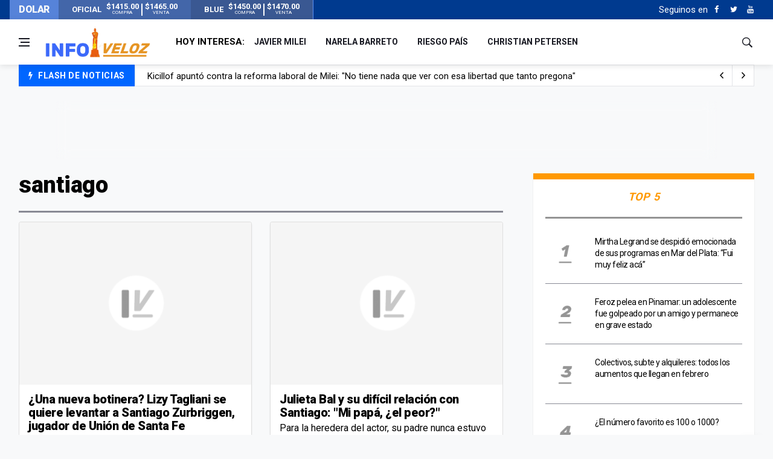

--- FILE ---
content_type: text/html; charset=UTF-8
request_url: https://www.infoveloz.com/a/santiago
body_size: 8364
content:
<!DOCTYPE html>
    <html lang="es">
    <head>
        <meta charset="utf-8">
        
        <link rel="canonical" href="https://www.infoveloz.com/a/santiago" />
        <meta name="theme-color" content="#1d3a8d" />
        <meta name="apple-mobile-web-app-status-bar-style" content="black">
        
        <meta name="viewport" content="width=device-width, initial-scale=1, shrink-to-fit=no">
        <meta name="csrf-token" content="Pe9j2AiP2dB6tKy6Vu8MhhWy08MqhzK0X2M06jIB">
        <link rel="SHORTCUT ICON" href="https://www.infoveloz.com/favicon.ico" type="image/x-icon"/>
        
        <!-- icon in the highest resolution we need it for -->
        <link rel="icon" sizes="192x192" href="https://www.infoveloz.com/icon.png">

        <!-- reuse same icon for Safari -->
        <link rel="apple-touch-icon" href="https://www.infoveloz.com/ios-icon.png">
        <link rel="apple-touch-icon" href="https://www.infoveloz.com/touch-icon-iphone.png">
        <link rel="apple-touch-icon" sizes="76x76" href="https://www.infoveloz.com/touch-icon-ipad.png">
        <link rel="apple-touch-icon" sizes="120x120" href="https://www.infoveloz.com/touch-icon-iphone-retina.png">
        <link rel="apple-touch-icon" sizes="152x152" href="https://www.infoveloz.com/touch-icon-ipad-retina.png">

        <!-- multiple icons for IE -->
        <meta name="msapplication-square310x310logo" content="https://www.infoveloz.com/icon_largetile.png">

        <meta name="msapplication-square70x70logo" content="https://www.infoveloz.com/icon_smalltile.png">
        <meta name="msapplication-square150x150logo" content="https://www.infoveloz.com/icon_mediumtile.png">
        <meta name="msapplication-wide310x150logo" content="https://www.infoveloz.com/icon_widetile.png">
        
        <title>santiago | InfoVeloz.com</title>

        <meta name="description" content="santiago" />
        <meta name="keywords" 	 content="InfoVeloz.com" />
        <meta name="author"      content="InfoVeloz.com" />

        <meta property="og:locale" 		content="es"/>
        <meta property="og:type" 		content="website"/>
        <meta property="og:title" 		content="santiago | InfoVeloz.com"/>
        <meta property="og:description" content="santiago"/>
        <meta property="og:url" 		content="https://www.infoveloz.com/a/santiago"/>
        <meta property="og:site_name" 	content="InfoVeloz.com"/>

        <meta property="og:image" content="https://www.infoveloz.com/img/frontend/default/722x442/default.png" />
        <meta property="og:image:width" content="722" />
        <meta property="og:image:height" content="442" />

        
        <meta name="twitter:card" 			content="summary_large_image" />
        <meta name="twitter:site" 			content="InfoVeloz.com" />
        <meta name="twitter:title" 			content="santiago | InfoVeloz.com" />
        <meta name="twitter:description" 	content="santiago" />
        
        <meta name="robots" 	content="index, follow" />
        <meta property="fb:app_id" content="679629129115333" />  
        
        
               
        <link media="all" type="text/css" rel="stylesheet" href="https://www.infoveloz.com/css/font-icons.css">
 
        <link media="all" type="text/css" rel="stylesheet" href="https://www.infoveloz.com/css/frontend.css?id=876bbd617cb7889ad91e">
 

          
        <script src="https://www.infoveloz.com/js/front/lazysizes.min.js"></script>

        <script src="//platform.instagram.com/en_US/embeds.js"></script>

        <!-- Global site tag (gtag.js) - Google Analytics -->
<script async src="https://www.googletagmanager.com/gtag/js?id=UA-144577160-1"></script>
<script>
    window.dataLayer = window.dataLayer || [];
    function gtag(){dataLayer.push(arguments);}
    gtag('js', new Date());

    gtag('config', 'UA-144577160-1');
</script>
        <script async src="https://pagead2.googlesyndication.com/pagead/js/adsbygoogle.js"></script>
    <script>
    (adsbygoogle = window.adsbygoogle || []).push({
        google_ad_client: "ca-pub-1543470017633334",
        enable_page_level_ads: true
    });
    </script>
    </head>
    <body class="bg-light style-default">
        
        <div id="fb-root"></div>
        <script async defer crossorigin="anonymous" src="https://connect.facebook.net/es_LA/sdk.js#xfbml=1&version=v3.3&appId=679629129115333&autoLogAppEvents=1"></script>

                <!-- Sidenav -->
<header class="sidenav" id="sidenav"> 
    
    <!-- close -->
    <div class="sidenav__close">
        <button class="sidenav__close-button" id="sidenav__close-button" aria-label="close sidenav">
            <i class="ui-close sidenav__close-icon"></i>
        </button>
    </div>

    <!-- Nav -->
    <nav class="sidenav__menu-container">
        <ul class="sidenav__menu" role="menubar">
            <!-- menu -> main -->
                                                <li> 
                        <a href="https://www.infoveloz.com/home" 
                            title="Portada" 
                            class="sidenav__menu-url"
                            >
                            Portada
                        </a> 
                    </li>
                                    <li> 
                        <a href="https://www.infoveloz.com/arde-tele" 
                            title="¡Arde Tele!" 
                            class="sidenav__menu-url"
                            >
                            ¡Arde Tele!
                        </a> 
                    </li>
                                    <li> 
                        <a href="https://www.infoveloz.com/editoriales" 
                            title="Editoriales" 
                            class="sidenav__menu-url"
                            >
                            Editoriales
                        </a> 
                    </li>
                                    <li> 
                        <a href="https://www.infoveloz.com/politica" 
                            title="Política" 
                            class="sidenav__menu-url"
                            >
                            Política
                        </a> 
                    </li>
                                    <li> 
                        <a href="https://www.infoveloz.com/deportes" 
                            title="Deportes" 
                            class="sidenav__menu-url"
                            >
                            Deportes
                        </a> 
                    </li>
                                        
            <!-- Categories -->
        </ul>
    </nav>

    <!-- menu -> social -->
            <div class="socials sidenav__socials">
                                                                        <a  href="https://www.facebook.com/infoveloz/" 
                            class="social social-facebook mr-6 ml-6" 
                            aria-label="Facebook" 
                            rel="external noreferrer" 
                            target="_blank"
                            title="Facebook" >
                            <i class="ui-facebook"></i>
                        </a>
                                                                                                
                                                                        <a  href="https://twitter.com/InfoVelozCom" 
                            class="social social-twitter mr-6 ml-6" 
                            aria-label="Twitter" 
                            rel="external noreferrer" 
                            target="_blank"
                            title="Twitter" >
                            <i class="ui-twitter"></i>
                        </a>
                                                                                                
                                                                        <a  href="https://www.youtube.com/" 
                            class="social social-youtube mr-6 ml-6" 
                            aria-label="Youtube" 
                            rel="external noreferrer" 
                            target="_blank"
                            title="Youtube" >
                            <i class="ui-youtube"></i>
                        </a>
                                                                                                
                    </div>
       

</header>
<!-- end sidenav -->        
        <main class="main oh" id="main">

            <div class="top-dollar">
    <div class="container p-0">
        <div class="row"> 
            <div class="col-lg-5">               


                <div class="dollar d-flex align-items-center justify-content-between bd-highlight" >
                    <h6 class="text-light m-0 bd-highlight flex-fill">DOLAR</h6>
                   
                                            <div class="dollar-box d-flex align-items-center justify-content-center m-0 bd-highlight flex-fill" title="Verificado: hace 2 minutos - Variación: baja">
                            
                                <strong class="m-1">OFICIAL</strong>
                                <span class="m-1">
                                    <strong>$1415.00</strong><br><small>COMPRA</small>
                                </span>
                                <div class="sep"></div>
                                <span class="m-1">
                                    <strong>$1465.00</strong><br><small>VENTA</small>
                                </span>
                           
                        </div>
                                     
                                            <div class="dollar-box d-flex align-items-center justify-content-center m-0 bd-highlight flex-fill" title="Verificado: hace 2 minutos - Variación: baja">
                            
                                <strong class="m-1">BLUE</strong>
                                <span class="m-1">
                                    <strong>$1450.00</strong><br><small>COMPRA</small>
                                </span>
                                <div class="sep"></div>
                                <span class="m-1">
                                    <strong>$1470.00</strong><br><small>VENTA</small>
                                </span>
                           
                        </div>
                                       
                </div>
                


            </div>
        </div>
    </div>
</div>
<div class="top-bar d-none d-lg-block">
    <div class="container">
        <div class="row"> 
            
            <!-- menu -> top -->
            <div class="col-lg-6">             
            </div>
             
            <div class="col-lg-6">

            

                <div class="socials nav__socials socials--nobase socials--white justify-content-end">                    
                    
                    <!-- SUSCRIPCION
                    <div class="icon mr-10">
                        <a href="#" target="_blank" aria-label="Acceso" class="white">
                            <span class="white">Newsletter</span>
                            <i class="ui-envelope white"></i>
                        </a>
                    </div>-->
                    
                    <!-- menu -> social -->
                                                                        <span class="white mr-2">Seguinos en </span>
                                                                                                <a  href="https://www.facebook.com/infoveloz/" 
                                        class="social social-facebook mr-6 ml-6" 
                                        aria-label="Facebook" 
                                        rel="external noreferrer" 
                                        target="_blank"
                                        title="Facebook" >
                                        <i class="ui-facebook"></i>
                                    </a>
                                                                                            
                                                                                                <a  href="https://twitter.com/InfoVelozCom" 
                                        class="social social-twitter mr-6 ml-6" 
                                        aria-label="Twitter" 
                                        rel="external noreferrer" 
                                        target="_blank"
                                        title="Twitter" >
                                        <i class="ui-twitter"></i>
                                    </a>
                                                                                            
                                                                                                <a  href="https://www.youtube.com/" 
                                        class="social social-youtube mr-6 ml-6" 
                                        aria-label="Youtube" 
                                        rel="external noreferrer" 
                                        target="_blank"
                                        title="Youtube" >
                                        <i class="ui-youtube"></i>
                                    </a>
                                                                                            
                                                            
                    
                </div>
            </div>
        </div>
    </div>
</div>            <header class="nav">
    <div class="nav__holder nav--sticky header-logo"> 
        <div class="container relative">
            <div class="flex-parent"> 

                <!-- Side Menu Button -->
                <button class="nav-icon-toggle" id="nav-icon-toggle" aria-label="Open side menu">
                    <span class="nav-icon-toggle__box">
                        <span class="nav-icon-toggle__inner"></span>
                    </span>
                </button>
                
                <!-- Logo --> 
                <a href="https://www.infoveloz.com" class="logo">
                    <img style="min-width: 180px;height: 55px;" class="logo__img" src="https://www.infoveloz.com/img/frontend/info-veloz-opt1.png" alt="logo">
                </a> 
                
                <!-- Nav-wrap -->
<nav class="flex-child nav__wrap d-none d-lg-block">
    <ul class="nav__menu">        

         <!-- menu -> today -->
         
            <li class="nav__dropdown mr-10">
                <strong class="text-truncate">HOY INTERESA:</strong>
            </li>
         
                                                <li>
                        <a href="https://www.infoveloz.com/a/javier-milei" 
                            title="Javier Milei" 
                            class="sidenav__menu-url text-truncate"
                            >
                            Javier Milei
                        </a> 
                    </li>
                
                                                <li>
                        <a href="https://www.infoveloz.com/a/narela-barreto" 
                            title="Narela Barreto" 
                            class="sidenav__menu-url text-truncate"
                            >
                            Narela Barreto
                        </a> 
                    </li>
                
                                                <li>
                        <a href="https://www.infoveloz.com/a/riesgo-pais" 
                            title="riesgo país" 
                            class="sidenav__menu-url text-truncate"
                            >
                            riesgo país
                        </a> 
                    </li>
                
                                                <li>
                        <a href="https://www.infoveloz.com/a/christian-petersen" 
                            title="Christian Petersen" 
                            class="sidenav__menu-url text-truncate"
                            >
                            Christian Petersen
                        </a> 
                    </li>
                
               

                
        
        
    </ul>
    <!-- end menu --> 
</nav>
<!-- end nav-wrap -->                 <div class="nav__right">
    <div class="nav__right-item nav__search">
        <a href="#" class="nav__search-trigger" id="nav__search-trigger">
            <i class="ui-search nav__search-trigger-icon"></i>
        </a>
        <div class="nav__search-box" id="nav__search-box">
            <form class="nav__search-form" method="GET" action="https://www.infoveloz.com/search" >
                <input type="text" placeholder="Buscar Artículo" class="nav__search-input" name="q" required>
                <button type="submit" class="search-button btn btn-lg btn-color btn-button">
                    <i class="ui-search nav__search-icon"></i>
                </button>
            </form>
        </div>
    </div>
</div>                
            </div>
        </div>        
    </div>
</header>            <!-- menu -> flash -->
    
        <div class="container mb-sm-4">
            <div class="trending-now trending-now--1">

                <span class="trending-now__label">
                    <i class="ui-flash"></i>
                    <span class="trending-now__text d-lg-inline-block d-none">FLASH DE NOTICIAS</span>
                </span>
                
                <div class="newsticker">
                    <ul class="newsticker__list">

                                                    <li  class="newsticker__item" >
                                <a  href="https://www.infoveloz.com/post/paloma-y-josue-un-ano-sin-saber-que-paso_277060" 
                                    title="Paloma y Josué: un año sin saber qué pasó" 
                                    class="newsticker__item-url"
                                    >
                                    Paloma y Josué: un año sin saber qué pasó
                                </a>
                            </li>          
                                                    <li  class="newsticker__item" >
                                <a  href="https://www.infoveloz.com/post/kicillof-apunto-contra-la-reforma-laboral-de-milei-no-tiene-nada-que-ver-con-esa-libertad-que-tanto-pregona_277069" 
                                    title="Kicillof apuntó contra la reforma laboral de Milei: &quot;No tiene nada que ver con esa libertad que tanto pregona&quot;" 
                                    class="newsticker__item-url"
                                    >
                                    Kicillof apuntó contra la reforma laboral de Milei: &quot;No tiene nada que ver con esa libertad que tanto pregona&quot;
                                </a>
                            </li>          
                                                    <li  class="newsticker__item" >
                                <a  href="https://www.infoveloz.com/post/el-gobierno-acordo-cambios-en-la-reforma-laboral-y-apunta-a-blindar-la-ley-con-respaldo-de-mas-de-40-senadores_277067" 
                                    title="El Gobierno acordó cambios en la reforma laboral y apunta a blindar la ley con respaldo de más de 40 senadores" 
                                    class="newsticker__item-url"
                                    >
                                    El Gobierno acordó cambios en la reforma laboral y apunta a blindar la ley con respaldo de más de 40 senadores
                                </a>
                            </li>          
                                                    <li  class="newsticker__item" >
                                <a  href="https://www.infoveloz.com/post/el-numero-favorito-es-100-o-1000_277061" 
                                    title="¿El número favorito es 100 o 1000?" 
                                    class="newsticker__item-url"
                                    >
                                    ¿El número favorito es 100 o 1000?
                                </a>
                            </li>          
                           
                        
                    </ul>
                </div>

                <div class="newsticker-buttons">
                    <button class="newsticker-button newsticker-button--prev" id="newsticker-button--prev" aria-label="next article">
                        <i class="ui-arrow-left"></i>
                    </button>
                    <button class="newsticker-button newsticker-button--next" id="newsticker-button--next" aria-label="previous article">
                        <i class="ui-arrow-right"></i>
                    </button>
                </div>

            </div>
            <!-- end trending now --> 
        </div>
        
    
       	

                <div    class="ad-top toast fade border-0 rounded-0 d-flex justify-content-center align-items-end toast mb-0 show" 
            role="alert" 
            aria-live="assertive" 
            aria-atomic="true" 
            data-autohide="false">

        <div class="ad-top-body" style="width:100%;">
            
                            <style>
.bloque_horizontal_1 { width: 320px; height: auto; background: none; margin-top:24px }
@media(min-width: 576px) { .bloque_horizontal_1 { width: 468px; height: auto;  margin-top:0px  } }
@media(min-width: 800px) { .bloque_horizontal_1 { width: 728px; height: auto;  margin-top:0px } }
</style>

<!-- bloque_horizontal_1 -->
<ins class="adsbygoogle bloque_horizontal_1"
     style="display:inline-block;height:auto;"
     data-ad-client="ca-pub-1543470017633334"
     data-ad-slot="4601313198"
     data-ad-format="horizontal, horizontal"
     data-full-width-responsive="false"
     ></ins>
<script>
     (adsbygoogle = window.adsbygoogle || []).push({});
</script>
                    </div>        
    </div>
            
            <div class="main-container container pt-24" id="main-container"> 
    <div class="row"> 
        
        <div class="col-lg-8 blog__content mb-72">
             <h3 class="page-title">
                santiago
            </h3>
            <section class="section">                
                <div class="title-wrap title-wrap--line">
                    <div class="tabs__content-trigger tab-post__tabs-content">
                        <div class="tabs__content-pane tabs__content-pane--active" id="tab-all">
                            <div class="row card-row">   
                
                                                                    <div class="col-md-6">

    <article class="entry card">
        <div class="entry__img-holder card__img-holder"> 
            
                                                                
                        
            
            <a href="https://www.infoveloz.com/post/una-nueva-botinera-lizy-tagliani-se-quiere-levantar-a-santiago-zurbriggen-jugador-de-union-de-santa-fe_148592">
                <div class="thumb-container thumb-70">
                    <img data-src="https://www.infoveloz.com/img/frontend/default/386x270/default.png" src="https://www.infoveloz.com/img/frontend/empty.png" class="entry__img lazyload" alt="¿Una nueva botinera? Lizy Tagliani se quiere levantar a Santiago Zurbriggen, jugador de Unión de Santa Fe" />
                </div>
                            </a>                                            

            
        </div>
        <div class="entry__body card__body">
            <div class="entry__header">
                <h2 class="entry__title">
                    <a href="https://www.infoveloz.com/post/una-nueva-botinera-lizy-tagliani-se-quiere-levantar-a-santiago-zurbriggen-jugador-de-union-de-santa-fe_148592">
                        ¿Una nueva botinera? Lizy Tagliani se quiere levantar a Santiago Zurbriggen, jugador de Unión de Santa Fe
                    </a>
                </h2>
            </div>
            <div class="entry__excerpt">
                <p>La peluquera afirmó en Twitter que le gustaría conocer al futbolista Santiago Zurbriggen. Él todavía no respondió, pero...</p>
            </div>  
            
            <ul class="entry__meta mt-3">   
                                               
                    <li>
                        <span>Ver más de</span>
                        <a href="https://www.infoveloz.com/a/lizy-tagliani">
                            lizy tagliani
                        </a>
                    </li>                                                                           
                    
            </ul>
            
        </div>
    </article>

</div><div class="col-md-6">

    <article class="entry card">
        <div class="entry__img-holder card__img-holder"> 
            
                                                                
                        
            
            <a href="https://www.infoveloz.com/post/julieta-bal-y-su-dificil-relacion-con-santiago-mi-papa-el-peor_130984">
                <div class="thumb-container thumb-70">
                    <img data-src="https://www.infoveloz.com/img/frontend/default/386x270/default.png" src="https://www.infoveloz.com/img/frontend/empty.png" class="entry__img lazyload" alt="Santiago Bal a su hija: Me dejé basurear para que dejara de ser una frustrada" />
                </div>
                            </a>                                            

            
        </div>
        <div class="entry__body card__body">
            <div class="entry__header">
                <h2 class="entry__title">
                    <a href="https://www.infoveloz.com/post/julieta-bal-y-su-dificil-relacion-con-santiago-mi-papa-el-peor_130984">
                        Julieta Bal y su difícil relación con Santiago: &quot;Mi papá, ¿el peor?&quot;
                    </a>
                </h2>
            </div>
            <div class="entry__excerpt">
                <p>Para la heredera del actor, su padre nunca estuvo presente. &quot;No existió en mi vida ni quiero que esté en ella&quot;, dijo.</p>
            </div>  
            
            <ul class="entry__meta mt-3">   
                                               
                    <li>
                        <span>Ver más de</span>
                        <a href="https://www.infoveloz.com/a/carmen-barbieri">
                            Carmen Barbieri
                        </a>
                    </li>                                                                           
                    
            </ul>
            
        </div>
    </article>

</div><div class="col-md-6">

    <article class="entry card">
        <div class="entry__img-holder card__img-holder"> 
            
                        
            
            <a href="https://www.infoveloz.com/post/payasos-violaron-a-una-nena-de-12-anos_114677">
                <div class="thumb-container thumb-70">
                    <img data-src="https://www.infoveloz.com/img/frontend/default/386x270/default.png" src="https://www.infoveloz.com/img/frontend/empty.png" class="entry__img lazyload" alt="" />
                </div>
                            </a>                                            

            
        </div>
        <div class="entry__body card__body">
            <div class="entry__header">
                <h2 class="entry__title">
                    <a href="https://www.infoveloz.com/post/payasos-violaron-a-una-nena-de-12-anos_114677">
                         Payasos violaron a una nena de 12 años 
                    </a>
                </h2>
            </div>
            <div class="entry__excerpt">
                <p>Según denunció la mamá de la chica, dos hombres la subieron a una camioneta y la tuvieron secuestrada durante 8 horas. </p>
            </div>  
            
            <ul class="entry__meta mt-3">   
                                               
                    <li>
                        <span>Ver más de</span>
                        <a href="https://www.infoveloz.com/a/abuso">
                            abuso
                        </a>
                    </li>                                                                           
                    
            </ul>
            
        </div>
    </article>

</div><div class="col-md-6">

    <article class="entry card">
        <div class="entry__img-holder card__img-holder"> 
            
                        
            
            <a href="https://www.infoveloz.com/post/bombas-verdad-siniestra-romance-confirmado-y-la-nueva-vida-de-una-vedette_67398">
                <div class="thumb-container thumb-70">
                    <img data-src="https://www.infoveloz.com/img/frontend/default/386x270/default.png" src="https://www.infoveloz.com/img/frontend/empty.png" class="entry__img lazyload" alt="" />
                </div>
                            </a>                                            

            
        </div>
        <div class="entry__body card__body">
            <div class="entry__header">
                <h2 class="entry__title">
                    <a href="https://www.infoveloz.com/post/bombas-verdad-siniestra-romance-confirmado-y-la-nueva-vida-de-una-vedette_67398">
                        Bombas: verdad siniestra, romance confirmado y la nueva vida de una vedette
                    </a>
                </h2>
            </div>
            <div class="entry__excerpt">
                <p>Rodrigo Lussich tres &quot;bombas&quot;, primicias impensadas. ¿Sabés quiénes son los famosos que se pusieron nerviosos con la sección? Entrá a la nota y enterate. </p>
            </div>  
            
            <ul class="entry__meta mt-3">   
                                               
                    <li>
                        <span>Ver más de</span>
                        <a href="https://www.infoveloz.com/a/bombas">
                            bombas
                        </a>
                    </li>                                                                           
                    
            </ul>
            
        </div>
    </article>

</div><div class="col-md-6">

    <article class="entry card">
        <div class="entry__img-holder card__img-holder"> 
            
                        
            
            <a href="https://www.infoveloz.com/post/carmen-conto-detalles-de-sus-relaciones-con-guillermo-francella-y-daniel-scioli_56762">
                <div class="thumb-container thumb-70">
                    <img data-src="https://www.infoveloz.com/img/frontend/default/386x270/default.png" src="https://www.infoveloz.com/img/frontend/empty.png" class="entry__img lazyload" alt="" />
                </div>
                            </a>                                            

            
        </div>
        <div class="entry__body card__body">
            <div class="entry__header">
                <h2 class="entry__title">
                    <a href="https://www.infoveloz.com/post/carmen-conto-detalles-de-sus-relaciones-con-guillermo-francella-y-daniel-scioli_56762">
                        Carmen contó detalles de sus relaciones con Guillermo Francella y Daniel Scioli
                    </a>
                </h2>
            </div>
            <div class="entry__excerpt">
                <p>La protagonista de &quot;Escandalosas&quot; reveló cuánto duró cada amorío y cómo conquistó al actor y al Gobernador de la Provincia de Buenos Aires. ¡Poné play!</p>
            </div>  
            
            <ul class="entry__meta mt-3">   
                                               
                    <li>
                        <span>Ver más de</span>
                        <a href="https://www.infoveloz.com/a/karina-rabolini">
                            karina rabolini
                        </a>
                    </li>                                                                           
                    
            </ul>
            
        </div>
    </article>

</div><div class="col-md-6">

    <article class="entry card">
        <div class="entry__img-holder card__img-holder"> 
            
                                                                
                        
            
            <a href="https://www.infoveloz.com/post/que-es-exactamente-un-meteorito_95722">
                <div class="thumb-container thumb-70">
                    <img data-src="https://www.infoveloz.com/img/frontend/default/386x270/default.png" src="https://www.infoveloz.com/img/frontend/empty.png" class="entry__img lazyload" alt="¿Qué es exactamente un meteorito?" />
                </div>
                            </a>                                            

            
        </div>
        <div class="entry__body card__body">
            <div class="entry__header">
                <h2 class="entry__title">
                    <a href="https://www.infoveloz.com/post/que-es-exactamente-un-meteorito_95722">
                        ¿Qué es exactamente un meteorito?
                    </a>
                </h2>
            </div>
            <div class="entry__excerpt">
                <p>Si vemos que objeto que cae del cielo podemos pensar que estamos ante la presencia de un meteorito, pero qué es realmente... En DiarioVeloz.com te lo contamos.</p>
            </div>  
            
            <ul class="entry__meta mt-3">   
                                               
                    <li>
                        <span>Ver más de</span>
                        <a href="https://www.infoveloz.com/a/meteorito">
                            meteorito
                        </a>
                    </li>                                                                           
                    
            </ul>
            
        </div>
    </article>

</div><div class="col-md-6">

    <article class="entry card">
        <div class="entry__img-holder card__img-holder"> 
            
                        
            
            <a href="https://www.infoveloz.com/post/santiago-bal-carmen-es-el-gran-amor-de-mi-vida-y-no-hay-lugar-para-otra-mujer_86579">
                <div class="thumb-container thumb-70">
                    <img data-src="https://www.infoveloz.com/img/frontend/default/386x270/default.png" src="https://www.infoveloz.com/img/frontend/empty.png" class="entry__img lazyload" alt="" />
                </div>
                            </a>                                            

            
        </div>
        <div class="entry__body card__body">
            <div class="entry__header">
                <h2 class="entry__title">
                    <a href="https://www.infoveloz.com/post/santiago-bal-carmen-es-el-gran-amor-de-mi-vida-y-no-hay-lugar-para-otra-mujer_86579">
                        Santiago Bal: &quot;Carmen es el gran amor de mi vida y no hay lugar para otra mujer&quot;
                    </a>
                </h2>
            </div>
            <div class="entry__excerpt">
                <p>El actor contó detalles de su separación y confesó que le gustaría volver con Carmen Barbieri.</p>
            </div>  
            
            <ul class="entry__meta mt-3">   
                                               
                    <li>
                        <span>Ver más de</span>
                        <a href="https://www.infoveloz.com/a/carmen">
                            carmen
                        </a>
                    </li>                                                                           
                    
            </ul>
            
        </div>
    </article>

</div><div class="col-md-6">

    <article class="entry card">
        <div class="entry__img-holder card__img-holder"> 
            
                        
            
            <a href="https://www.infoveloz.com/post/el-misterio-sobre-las-adicciones-de-fede-bal_85607">
                <div class="thumb-container thumb-70">
                    <img data-src="https://www.infoveloz.com/img/frontend/default/386x270/default.png" src="https://www.infoveloz.com/img/frontend/empty.png" class="entry__img lazyload" alt="" />
                </div>
                            </a>                                            

            
        </div>
        <div class="entry__body card__body">
            <div class="entry__header">
                <h2 class="entry__title">
                    <a href="https://www.infoveloz.com/post/el-misterio-sobre-las-adicciones-de-fede-bal_85607">
                        El misterio sobre las adicciones de Fede Bal
                    </a>
                </h2>
            </div>
            <div class="entry__excerpt">
                <p>Su padre Santiago Bal y su ex, Tamara Gala, dijeron que una mujer le acercaba los estupefacientes al hijo de Carmen Barbieri.</p>
            </div>  
            
            <ul class="entry__meta mt-3">   
                                               
                    <li>
                        <span>Ver más de</span>
                        <a href="https://www.infoveloz.com/a/federico">
                            federico
                        </a>
                    </li>                                                                           
                    
            </ul>
            
        </div>
    </article>

</div><div class="col-md-6">

    <article class="entry card">
        <div class="entry__img-holder card__img-holder"> 
            
                        
            
            <a href="https://www.infoveloz.com/post/santiago-mariano-y-federico-bal-trabajaran-juntos-y-sin-carmen-barbieri_84841">
                <div class="thumb-container thumb-70">
                    <img data-src="https://www.infoveloz.com/img/frontend/default/386x270/default.png" src="https://www.infoveloz.com/img/frontend/empty.png" class="entry__img lazyload" alt="" />
                </div>
                            </a>                                            

            
        </div>
        <div class="entry__body card__body">
            <div class="entry__header">
                <h2 class="entry__title">
                    <a href="https://www.infoveloz.com/post/santiago-mariano-y-federico-bal-trabajaran-juntos-y-sin-carmen-barbieri_84841">
                        Santiago, Mariano y Federico Bal trabajarán juntos y sin Carmen Barbieri
                    </a>
                </h2>
            </div>
            <div class="entry__excerpt">
                <p>Padre e hijos formarán su propia productora de eventos &quot;Bal Producciones&quot;, que se dedicará a fílmicos y contrataciones.</p>
            </div>  
            
            <ul class="entry__meta mt-3">   
                                               
                    <li>
                        <span>Ver más de</span>
                        <a href="https://www.infoveloz.com/a/santiago">
                            santiago
                        </a>
                    </li>                                                                           
                    
            </ul>
            
        </div>
    </article>

</div><div class="col-md-6">

    <article class="entry card">
        <div class="entry__img-holder card__img-holder"> 
            
                                                                
                        
            
            <a href="https://www.infoveloz.com/post/polemico-para-santiago-bal-el-problema-de-drogas-de-su-hijo-fue-un-invento_83525">
                <div class="thumb-container thumb-70">
                    <img data-src="https://www.infoveloz.com/img/frontend/default/386x270/default.png" src="https://www.infoveloz.com/img/frontend/empty.png" class="entry__img lazyload" alt="Polémico: para Santiago Bal el problema de drogas de su hijo fue un invento" />
                </div>
                            </a>                                            

            
        </div>
        <div class="entry__body card__body">
            <div class="entry__header">
                <h2 class="entry__title">
                    <a href="https://www.infoveloz.com/post/polemico-para-santiago-bal-el-problema-de-drogas-de-su-hijo-fue-un-invento_83525">
                        Polémico: para Santiago Bal el problema de drogas de su hijo fue un invento
                    </a>
                </h2>
            </div>
            <div class="entry__excerpt">
                <p>El actor y director aseguró que la historia que contó Carmen Barbieri sobre Federico Bal fue un &quot;invento de mi hija Julieta&quot;</p>
            </div>  
            
            <ul class="entry__meta mt-3">   
                                               
                    <li>
                        <span>Ver más de</span>
                        <a href="https://www.infoveloz.com/a/santiago">
                            santiago
                        </a>
                    </li>                                                                           
                    
            </ul>
            
        </div>
    </article>

</div>   
                                                                
                            </div>
                        </div>
                    </div>
                </div>
            </section>
            <ul class="pagination" role="navigation">
        
                    <li class="page-item disabled" aria-disabled="true" aria-label="&laquo; Anterior">
                <span class="page-link" aria-hidden="true">&lsaquo;</span>
            </li>
        
        
                    
            
            
                                                                        <li class="page-item active" aria-current="page"><span class="page-link">1</span></li>
                                                                                <li class="page-item"><a class="page-link" href="https://www.infoveloz.com/a/santiago?orderBy=date_publish&amp;sort=desc&amp;page=2">2</a></li>
                                                                                <li class="page-item"><a class="page-link" href="https://www.infoveloz.com/a/santiago?orderBy=date_publish&amp;sort=desc&amp;page=3">3</a></li>
                                                                                <li class="page-item"><a class="page-link" href="https://www.infoveloz.com/a/santiago?orderBy=date_publish&amp;sort=desc&amp;page=4">4</a></li>
                                                                                <li class="page-item"><a class="page-link" href="https://www.infoveloz.com/a/santiago?orderBy=date_publish&amp;sort=desc&amp;page=5">5</a></li>
                                                                                <li class="page-item"><a class="page-link" href="https://www.infoveloz.com/a/santiago?orderBy=date_publish&amp;sort=desc&amp;page=6">6</a></li>
                                                                                <li class="page-item"><a class="page-link" href="https://www.infoveloz.com/a/santiago?orderBy=date_publish&amp;sort=desc&amp;page=7">7</a></li>
                                                                                <li class="page-item"><a class="page-link" href="https://www.infoveloz.com/a/santiago?orderBy=date_publish&amp;sort=desc&amp;page=8">8</a></li>
                                                                    
                            <li class="page-item disabled" aria-disabled="true"><span class="page-link">...</span></li>
            
            
                                
            
            
                                                                        <li class="page-item"><a class="page-link" href="https://www.infoveloz.com/a/santiago?orderBy=date_publish&amp;sort=desc&amp;page=21">21</a></li>
                                                                                <li class="page-item"><a class="page-link" href="https://www.infoveloz.com/a/santiago?orderBy=date_publish&amp;sort=desc&amp;page=22">22</a></li>
                                                        
        
                    <li class="page-item">
                <a class="page-link" href="https://www.infoveloz.com/a/santiago?orderBy=date_publish&amp;sort=desc&amp;page=2" rel="next" aria-label="Siguiente &raquo;">&rsaquo;</a>
            </li>
            </ul>

        </div>

        <aside class="col-lg-4 sidebar sidebar--1 sidebar--right">
            <!-- ADS VERTICAL  -->
                

            <!-- TOP5 -->
            <!-- Widget Popular Posts -->
<aside class="widget widget-popular-posts widget-bt-orange">
    <h4 class="widget-title text-center orange fz-18">Top 5</h4>
    <ul class="post-list-small bt-grey bb-grey pt-24 pb-24">                  

        
            <li class="post-list-small__item">
                <article class="post-list-small__entry clearfix">
                    
                    <div class="post-list-small__img-holder">
                        <div class="thumb-container thumb-100">
                            <a href="#">
                                <img    data-src="https://www.infoveloz.com/img/frontend/top/1.png" 
                                        src="https://www.infoveloz.com/img/frontend/empty.png" alt="1" class="post-list-small__img--rounded lazyload">
                            </a>
                        </div>
                    </div>
                    <div class="post-list-small__body">
                        <h3 class="post-list-small__entry-title">
                            <a href="https://www.infoveloz.com/post/mirtha-legrand-se-despidio-emocionada-de-sus-programas-en-mar-del-plata-fui-muy-feliz-aca_277066">
                                Mirtha Legrand se despidió emocionada de sus programas en Mar del Plata: “Fui muy feliz acá” 
                            </a>
                        </h3>                           
                    </div>

                </article>
            </li>        
        
            <li class="post-list-small__item">
                <article class="post-list-small__entry clearfix">
                    
                    <div class="post-list-small__img-holder">
                        <div class="thumb-container thumb-100">
                            <a href="#">
                                <img    data-src="https://www.infoveloz.com/img/frontend/top/2.png" 
                                        src="https://www.infoveloz.com/img/frontend/empty.png" alt="2" class="post-list-small__img--rounded lazyload">
                            </a>
                        </div>
                    </div>
                    <div class="post-list-small__body">
                        <h3 class="post-list-small__entry-title">
                            <a href="https://www.infoveloz.com/post/feroz-pelea-en-pinamar-un-adolescente-fue-golpeado-por-un-amigo-y-permanece-en-grave-estado_277064">
                                Feroz pelea en Pinamar: un adolescente fue golpeado por un amigo y permanece en grave estado 
                            </a>
                        </h3>                           
                    </div>

                </article>
            </li>        
        
            <li class="post-list-small__item">
                <article class="post-list-small__entry clearfix">
                    
                    <div class="post-list-small__img-holder">
                        <div class="thumb-container thumb-100">
                            <a href="#">
                                <img    data-src="https://www.infoveloz.com/img/frontend/top/3.png" 
                                        src="https://www.infoveloz.com/img/frontend/empty.png" alt="3" class="post-list-small__img--rounded lazyload">
                            </a>
                        </div>
                    </div>
                    <div class="post-list-small__body">
                        <h3 class="post-list-small__entry-title">
                            <a href="https://www.infoveloz.com/post/colectivos-subte-y-alquileres-todos-los-aumentos-que-llegan-en-febrero_277065">
                                Colectivos, subte y alquileres: todos los aumentos que llegan en febrero 
                            </a>
                        </h3>                           
                    </div>

                </article>
            </li>        
        
            <li class="post-list-small__item">
                <article class="post-list-small__entry clearfix">
                    
                    <div class="post-list-small__img-holder">
                        <div class="thumb-container thumb-100">
                            <a href="#">
                                <img    data-src="https://www.infoveloz.com/img/frontend/top/4.png" 
                                        src="https://www.infoveloz.com/img/frontend/empty.png" alt="4" class="post-list-small__img--rounded lazyload">
                            </a>
                        </div>
                    </div>
                    <div class="post-list-small__body">
                        <h3 class="post-list-small__entry-title">
                            <a href="https://www.infoveloz.com/post/el-numero-favorito-es-100-o-1000_277061">
                                ¿El número favorito es 100 o 1000? 
                            </a>
                        </h3>                           
                    </div>

                </article>
            </li>        
        
            <li class="post-list-small__item">
                <article class="post-list-small__entry clearfix">
                    
                    <div class="post-list-small__img-holder">
                        <div class="thumb-container thumb-100">
                            <a href="#">
                                <img    data-src="https://www.infoveloz.com/img/frontend/top/5.png" 
                                        src="https://www.infoveloz.com/img/frontend/empty.png" alt="5" class="post-list-small__img--rounded lazyload">
                            </a>
                        </div>
                    </div>
                    <div class="post-list-small__body">
                        <h3 class="post-list-small__entry-title">
                            <a href="https://www.infoveloz.com/post/el-gobierno-acordo-cambios-en-la-reforma-laboral-y-apunta-a-blindar-la-ley-con-respaldo-de-mas-de-40-senadores_277067">
                                El Gobierno acordó cambios en la reforma laboral y apunta a blindar la ley con respaldo de más de 40 senadores 
                            </a>
                        </h3>                           
                    </div>

                </article>
            </li>        
            
    </ul>
</aside>
<!-- end widget popular posts --> 
        </aside>  

    </div>
</div>

            <!--Footer-->
<footer class="footer footer--dark">
    <div class="container">
        <div class="footer__widgets">
            <div class="footer__widgets-top">
                <div class="row justify-content-between align-items-center">
                    
                    <div class="col-md-4">
                        <a href="https://www.infoveloz.com"> 
                            <img src="https://www.infoveloz.com/img/frontend/logo-blanco.svg"  class="logo__img" alt="">
                        </a>
                    </div>
                    <div class="col-md-6">
    <div class="socials socials--large socials--nobase justify-content-md-end">
        <!-- menu -> social -->
                                                                                <a href="https://www.facebook.com/infoveloz/" 
                            class="social social-facebook" 
                            aria-label="Facebook" 
                            rel="external noreferrer" 
                            target="_blank"
                            title="Facebook" >
                            <i class="ui-facebook"></i>
                        </a>
                      
                                                                            
                                                                        <a href="https://twitter.com/InfoVelozCom" 
                            class="social social-twitter" 
                            aria-label="Twitter" 
                            rel="external noreferrer" 
                            target="_blank"
                            title="Twitter" >
                            <i class="ui-twitter"></i>
                        </a>
                      
                                                                            
                                                                        <a href="https://www.youtube.com/" 
                            class="social social-youtube" 
                            aria-label="Youtube" 
                            rel="external noreferrer" 
                            target="_blank"
                            title="Youtube" >
                            <i class="ui-youtube"></i>
                        </a>
                      
                                                                            
                        </div>
</div>                    
                </div>
            </div>
            <div class="row">
                <div class="col-lg-2 col-md-6">
    <aside class="widget widget_nav_menu">
        <!-- menu -> featured-sections -->
                    <h4 class="widget-title">Secciones Destacadas</h4>       
            <ul>
                                    <li>
                        <a href="https://www.infoveloz.com/sociedad" 
                            title="Sociedad" 
                            >
                            Sociedad
                        </a>
                    </li>          
                                    <li>
                        <a href="https://www.infoveloz.com/politica" 
                            title="Política" 
                            >
                            Política
                        </a>
                    </li>          
                                    <li>
                        <a href="https://www.infoveloz.com/policiales" 
                            title="Policiales" 
                            >
                            Policiales
                        </a>
                    </li>          
                                    <li>
                        <a href="https://www.infoveloz.com/arde-tele" 
                            title="¡Arde Tele!" 
                            >
                            ¡Arde Tele!
                        </a>
                    </li>          
                    
            </ul>
        
    </aside>
</div>                <div class="col-lg-4 col-md-6">
    <aside class="widget widget-twitter">
        <h4 class="widget-title">Últimos Tweets</h4>
        <div class="tweets-container">
            <div id="tweets"></div>
        </div>
    </aside>
</div>                <div class="col-lg-2 col-md-6">
    <aside class="widget widget_nav_menu">
        <!-- menu -> links -->
                    <h4 class="widget-title">Links</h4>
            <ul>
                                    <li>
                        <a  href="https://www.infoveloz.com/home" 
                            title="Home" 
                            >
                            Home
                        </a>
                    </li>          
                                    <li>
                        <a  href="https://www.infoveloz.com/terminos-y-condiciones" 
                            title="Términos y condiciones" 
                            >
                            Términos y condiciones
                        </a>
                    </li>          
                                    <li>
                        <a  href="https://www.infoveloz.com/pauta-de-publicidad" 
                            title="Pauta de publicidad" 
                            >
                            Pauta de publicidad
                        </a>
                    </li>          
                    
            </ul>
        
    </aside>
</div> 
                <div class="col-lg-4 col-md-6">
    <aside class="widget widget_tag_cloud">
        <!-- menu -> tags -->
        
        <h4 class="widget-title">Tags</h4>
            <div class="tagcloud">
                                    
                    <a href="https://www.infoveloz.com/a/fernando-baez-sosa" 
                        title="Fernando Báez Sosa" 
                        >
                        Fernando Báez Sosa
                    </a>                        
                                    
                    <a href="https://www.infoveloz.com/a/lucio-dupuy" 
                        title="Lucio Dupuy" 
                        >
                        Lucio Dupuy
                    </a>                        
                                    
                    <a href="https://www.infoveloz.com/a/inflacion-en-argentina" 
                        title="inflacion en argentina" 
                        >
                        inflacion en argentina
                    </a>                        
                                    
                    <a href="https://www.infoveloz.com/a/gran-hermano-2022" 
                        title="Gran Hermano 2022" 
                        >
                        Gran Hermano 2022
                    </a>                        
                  
            </div>     
            </aside>
</div> 
            </div>
            <!-- end row --> 
        </div>
        <!-- end footer widgets --> 
    </div>
    <!-- end container -->
    
    <div class="footer__bottom footer__bottom--dark">
        <div class="container text-center">           
                      
            <ul class="footer__nav-menu footer__nav-menu--1">
    <!-- menu -> footer-nav-menu -->
                        <li>
                <a href="https://www.infoveloz.com/home" 
                    title="Home" 
                    >
                    Home
                </a>
            </li>          
                    <li>
                <a href="https://www.infoveloz.com/arde-tele" 
                    title="¡Arde Tele!" 
                    >
                    ¡Arde Tele!
                </a>
            </li>          
            </ul> 

            <p class="copyright">
                © 2026 - Interlock S.A. - Todos los derechos reservados. 
                <a href="https://www.infoveloz.com/terminos-y-condiciones">Términos y condiciones</a>
                | Número de Edición 2378
                | RNPI: 108858354 DNDA#MJ RL 2019 <br>
                Teléfono de contacto: 54 11 4322 6770 | info@infoveloz.com </p>
            <p class="copyright-1"> Powered by <a href="https://www.southstudio.com.ar">SouthStudio</a></p>
            
            <span style="font-size:12px; color:#000055; position:absolute; left:10px; bottom:10px;">S2020</span>
            
        </div>
    </div>

    <!-- end footer bottom --> 
</footer>
<!-- end footer -->

<div id="back-to-top">
    <a href="#top" aria-label="Go to top">
        <i class="ui-arrow-up"></i>
    </a>
</div>
      
                                
        </main><!-- container -->              

        <!-- Scripts -->
                <!-- jQuery Scripts -->
         
        
        <script src="https://www.infoveloz.com/js/manifest.js?id=6a4eb117ddc7ca47286f"></script>

        <script src="https://www.infoveloz.com/js/vendor.js?id=396b347fdd11de25d6ff"></script>

        <script src="https://www.infoveloz.com/js/frontend.js?id=ace921103c7d96e76bd9"></script>
  

               
        <script>
      
    window.twttr = (function(d, s, id) {
    var js, fjs = d.getElementsByTagName(s)[0],
      t = window.twttr || {};
    if (d.getElementById(id)) return t;
    js = d.createElement(s);
    js.id = id;
    js.src = "https://platform.twitter.com/widgets.js";
    fjs.parentNode.insertBefore(js, fjs);
  
    t._e = [];
    t.ready = function(f) {
      t._e.push(f);
    };
  
    return t;
  }(document, "script", "twitter-wjs"));  
  
  </script>
    </body>
</html>


--- FILE ---
content_type: text/html; charset=utf-8
request_url: https://www.google.com/recaptcha/api2/aframe
body_size: 267
content:
<!DOCTYPE HTML><html><head><meta http-equiv="content-type" content="text/html; charset=UTF-8"></head><body><script nonce="vpmlMkf6uLCAjEErWaJzgA">/** Anti-fraud and anti-abuse applications only. See google.com/recaptcha */ try{var clients={'sodar':'https://pagead2.googlesyndication.com/pagead/sodar?'};window.addEventListener("message",function(a){try{if(a.source===window.parent){var b=JSON.parse(a.data);var c=clients[b['id']];if(c){var d=document.createElement('img');d.src=c+b['params']+'&rc='+(localStorage.getItem("rc::a")?sessionStorage.getItem("rc::b"):"");window.document.body.appendChild(d);sessionStorage.setItem("rc::e",parseInt(sessionStorage.getItem("rc::e")||0)+1);localStorage.setItem("rc::h",'1770034947541');}}}catch(b){}});window.parent.postMessage("_grecaptcha_ready", "*");}catch(b){}</script></body></html>